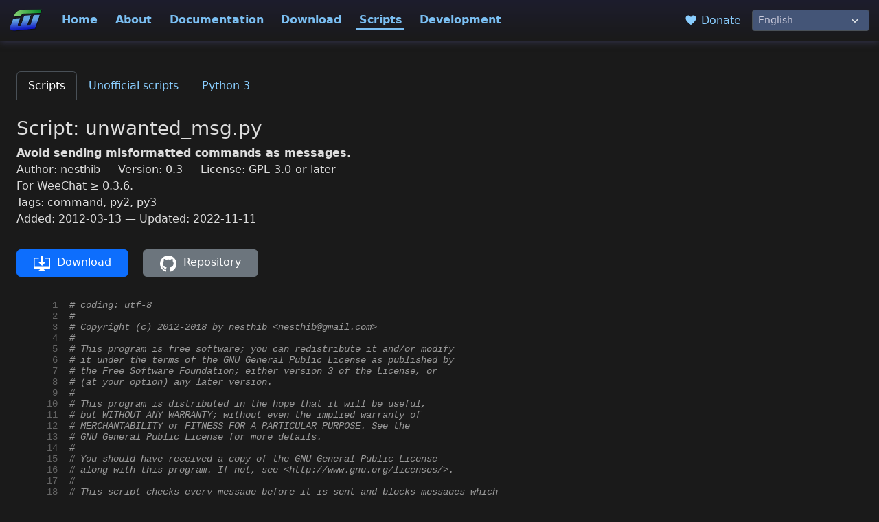

--- FILE ---
content_type: text/html; charset=utf-8
request_url: https://weechat.org/scripts/source/unwanted_msg.py.html/
body_size: 6795
content:
<!doctype html>

<!-- WeeChat.org - Copyright (C) 2003-2025 by Sébastien Helleu (FlashCode) -->

<html lang="en" data-bs-theme="dark">

<head>
  <meta charset="utf-8">
  <meta name="viewport" content="width=device-width, initial-scale=1, shrink-to-fit=no">
  <meta name="author" content="Sébastien HELLEU FlashCode">
  <meta name="description" content="WeeChat, the extensible chat client">
  <meta name="keywords" content="weechat, free, fast, light, extensible, chat, client, irc, jabber, linux, bsd, gpl, console, terminal, curses">
  <meta name="robots" content="all">
  <link rel="shortcut icon" type="image/png" href="/media/images/favicon.png">
  <link rel="me" href="https://hostux.social/@flashcode">
  <link rel="stylesheet" type="text/css" href="/media/css/bootstrap.min.css" media="screen">
  <link rel="stylesheet" type="text/css" href="/media/css/style_dark.css" media="screen">
  <link rel="stylesheet" type="text/css" href="/media/css/style.css" media="screen">
  

  
  <link rel="stylesheet" type="text/css" href="/media/css/pygments_dark.css" media="screen">
  

  <link rel="alternate" type="application/rss+xml" href="/feeds/news/" title="WeeChat RSS feed">
  <title>WeeChat :: scripts</title>
  
</head>

<body id="nav1-scripts">

  <nav class="navbar navbar-expand-lg navbar-weechat fixed-top">
    <div class="container-fluid">
      <a class="navbar-brand" href="/">
        <img src="/media/images/weechat_logo_small.png" width="48" height="33" alt="WeeChat">
      </a>
      <button class="navbar-toggler" type="button" data-bs-toggle="collapse" data-bs-target="#navbarToggler" aria-controls="navbarToggler" aria-expanded="false" aria-label="Toggle navigation">
        <span class="navbar-toggler-icon"></span>
      </button>
      <div class="collapse navbar-collapse" id="navbarToggler">
        <div class="navbar-nav me-auto mt-2 mt-lg-0">
          <a class="nav-item nav-link nav-home" href="/">Home</a>
          <a class="nav-item nav-link nav-about" href="/about/">About</a>
          <a class="nav-item nav-link nav-doc" href="/doc/">Documentation</a>
          <a class="nav-item nav-link nav-download" href="/download/">Download</a>
          <a class="nav-item nav-link nav-scripts" href="/scripts/">Scripts</a>
          <a class="nav-item nav-link nav-dev" href="/dev/">Development</a>
        </div>

        <div class="nav-other-links text-nowrap py-3 py-lg-0 px-3">
          <a href="/donate/" title="Donate">
            <svg width="24px" height="24px" viewBox="0 0 12 16">
  <path d="M11.2,3 C10.68,2.37 9.95,2.05 9,2 C8.03,2 7.31,2.42 6.8,3 C6.29,3.58 6.02,3.92 6,4 C5.98,3.92 5.72,3.58 5.2,3 C4.68,2.42 4.03,2 3,2 C2.05,2.05 1.31,2.38 0.8,3 C0.28,3.61 0.02,4.28 0,5 C0,5.52 0.09,6.52 0.67,7.67 C1.25,8.82 3.01,10.61 6,13 C8.98,10.61 10.77,8.83 11.34,7.67 C11.91,6.51 12,5.5 12,5 C11.98,4.28 11.72,3.61 11.2,2.98 L11.2,3 Z"/>
</svg>
 Donate
          </a>
        </div>

        <form name="lang" action="/i18n/setlang/" method="post">
          <input type="hidden" name="csrfmiddlewaretoken" value="ACU7TS86ot7KF1pK3NLMIZNi2mo3JSWRx5IKB2zkNjsb4nlSU0aBWpI1pAN7mE99">
          <div class="form-group my-0">
            <input type="hidden" name="language" value="en">
            <select class="form-select form-select-sm" aria-label="Language" onchange="javascript:document.forms['lang'].elements['language'].value = this.value; document.forms['lang'].submit();">
              
              <option value="en" onclick="javascript:document.forms['lang'].elements['language'].value = 'en'; document.forms['lang'].submit();"  selected>English</option>
              
              <option value="fr" onclick="javascript:document.forms['lang'].elements['language'].value = 'fr'; document.forms['lang'].submit();" >Français</option>
              
              <option value="de" onclick="javascript:document.forms['lang'].elements['language'].value = 'de'; document.forms['lang'].submit();" >Deutsch</option>
              
              <option value="it" onclick="javascript:document.forms['lang'].elements['language'].value = 'it'; document.forms['lang'].submit();" >Italiano</option>
              
              <option value="pl" onclick="javascript:document.forms['lang'].elements['language'].value = 'pl'; document.forms['lang'].submit();" >Polski</option>
              
              <option value="pt-br" onclick="javascript:document.forms['lang'].elements['language'].value = 'pt-br'; document.forms['lang'].submit();" >Portugues (Brasil)</option>
              
              <option value="ja" onclick="javascript:document.forms['lang'].elements['language'].value = 'ja'; document.forms['lang'].submit();" >日本語</option>
              
            </select>
          </div>
        </form>

      </div>
    </div>
  </nav>

  <div class="container-fluid content" style="padding-top: 6.5rem;">




<ul class="nav nav-tabs">
  <li class="nav-item"><a class="nav-link active" href="/scripts/">Scripts</a></li>
  <li class="nav-item"><a class="nav-link " href="/files/scripts/unofficial/">Unofficial scripts</a></li>
  <li class="nav-item"><a class="nav-link " href="/scripts/python3/">Python 3</a></li>
</ul>



<h3>Script: unwanted_msg.py</h3>



<p>
  <strong>Avoid sending misformatted commands as messages.</strong>
  <br>
  Author: nesthib
  — Version: 0.3
  — License: GPL-3.0-or-later
  <br>
  For WeeChat ≥ 0.3.6.
  <br>
  Tags: command, py2, py3
  <br>
  Added: 2012-03-13
  — Updated: 2022-11-11
  <br>
  <div class="source">
    <a href="/files/scripts/unwanted_msg.py" class="btn btn-primary my-3 me-3 px-2 px-lg-4" download>
      <svg width="24px" height="24px" viewBox="0 0 16 16">
  <path fill-rule="evenodd" d="M4 6h3V0h2v6h3l-4 4-4-4zm11-4h-4v1h4v8H1V3h4V2H1c-.55 0-1 .45-1 1v9c0 .55.45 1 1 1h5.34c-.25.61-.86 1.39-2.34 2h8c-1.48-.61-2.09-1.39-2.34-2H15c.55 0 1-.45 1-1V3c0-.55-.45-1-1-1z"/>
</svg>
 Download
    </a>
    <a href="https://github.com/weechat/scripts/blob/main/python/unwanted_msg.py" class="btn btn-secondary my-3 me-3 px-2 px-lg-4">
      <svg width="24px" height="24px" viewBox="0 0 16 16">
  <desc>GitHub</desc>
  <path d="M8,0 C3.58,0 0,3.58 0,8 C0,11.54 2.29,14.53 5.47,15.59 C5.87,15.66 6.02,15.42 6.02,15.21 C6.02,15.02 6.01,14.39 6.01,13.72 C4,14.09 3.48,13.23 3.32,12.78 C3.23,12.55 2.84,11.84 2.5,11.65 C2.22,11.5 1.82,11.13 2.49,11.12 C3.12,11.11 3.57,11.7 3.72,11.94 C4.44,13.15 5.59,12.81 6.05,12.6 C6.12,12.08 6.33,11.73 6.56,11.53 C4.78,11.33 2.92,10.64 2.92,7.58 C2.92,6.71 3.23,5.99 3.74,5.43 C3.66,5.23 3.38,4.41 3.82,3.31 C3.82,3.31 4.49,3.1 6.02,4.13 C6.66,3.95 7.34,3.86 8.02,3.86 C8.7,3.86 9.38,3.95 10.02,4.13 C11.55,3.09 12.22,3.31 12.22,3.31 C12.66,4.41 12.38,5.23 12.3,5.43 C12.81,5.99 13.12,6.7 13.12,7.58 C13.12,10.65 11.25,11.33 9.47,11.53 C9.76,11.78 10.01,12.26 10.01,13.01 C10.01,14.08 10,14.94 10,15.21 C10,15.42 10.15,15.67 10.55,15.59 C13.71,14.53 16,11.53 16,8 C16,3.58 12.42,0 8,0 L8,0 Z"/>
</svg>
 Repository
    </a>
  </div>
</p>

<p>
  <div class="pygments"><table class="pygmentstable"><tr><td class="linenos"><div class="linenodiv"><pre><span class="normal">  1</span>
<span class="normal">  2</span>
<span class="normal">  3</span>
<span class="normal">  4</span>
<span class="normal">  5</span>
<span class="normal">  6</span>
<span class="normal">  7</span>
<span class="normal">  8</span>
<span class="normal">  9</span>
<span class="normal"> 10</span>
<span class="normal"> 11</span>
<span class="normal"> 12</span>
<span class="normal"> 13</span>
<span class="normal"> 14</span>
<span class="normal"> 15</span>
<span class="normal"> 16</span>
<span class="normal"> 17</span>
<span class="normal"> 18</span>
<span class="normal"> 19</span>
<span class="normal"> 20</span>
<span class="normal"> 21</span>
<span class="normal"> 22</span>
<span class="normal"> 23</span>
<span class="normal"> 24</span>
<span class="normal"> 25</span>
<span class="normal"> 26</span>
<span class="normal"> 27</span>
<span class="normal"> 28</span>
<span class="normal"> 29</span>
<span class="normal"> 30</span>
<span class="normal"> 31</span>
<span class="normal"> 32</span>
<span class="normal"> 33</span>
<span class="normal"> 34</span>
<span class="normal"> 35</span>
<span class="normal"> 36</span>
<span class="normal"> 37</span>
<span class="normal"> 38</span>
<span class="normal"> 39</span>
<span class="normal"> 40</span>
<span class="normal"> 41</span>
<span class="normal"> 42</span>
<span class="normal"> 43</span>
<span class="normal"> 44</span>
<span class="normal"> 45</span>
<span class="normal"> 46</span>
<span class="normal"> 47</span>
<span class="normal"> 48</span>
<span class="normal"> 49</span>
<span class="normal"> 50</span>
<span class="normal"> 51</span>
<span class="normal"> 52</span>
<span class="normal"> 53</span>
<span class="normal"> 54</span>
<span class="normal"> 55</span>
<span class="normal"> 56</span>
<span class="normal"> 57</span>
<span class="normal"> 58</span>
<span class="normal"> 59</span>
<span class="normal"> 60</span>
<span class="normal"> 61</span>
<span class="normal"> 62</span>
<span class="normal"> 63</span>
<span class="normal"> 64</span>
<span class="normal"> 65</span>
<span class="normal"> 66</span>
<span class="normal"> 67</span>
<span class="normal"> 68</span>
<span class="normal"> 69</span>
<span class="normal"> 70</span>
<span class="normal"> 71</span>
<span class="normal"> 72</span>
<span class="normal"> 73</span>
<span class="normal"> 74</span>
<span class="normal"> 75</span>
<span class="normal"> 76</span>
<span class="normal"> 77</span>
<span class="normal"> 78</span>
<span class="normal"> 79</span>
<span class="normal"> 80</span>
<span class="normal"> 81</span>
<span class="normal"> 82</span>
<span class="normal"> 83</span>
<span class="normal"> 84</span>
<span class="normal"> 85</span>
<span class="normal"> 86</span>
<span class="normal"> 87</span>
<span class="normal"> 88</span>
<span class="normal"> 89</span>
<span class="normal"> 90</span>
<span class="normal"> 91</span>
<span class="normal"> 92</span>
<span class="normal"> 93</span>
<span class="normal"> 94</span>
<span class="normal"> 95</span>
<span class="normal"> 96</span>
<span class="normal"> 97</span>
<span class="normal"> 98</span>
<span class="normal"> 99</span>
<span class="normal">100</span>
<span class="normal">101</span>
<span class="normal">102</span>
<span class="normal">103</span>
<span class="normal">104</span>
<span class="normal">105</span>
<span class="normal">106</span>
<span class="normal">107</span>
<span class="normal">108</span>
<span class="normal">109</span>
<span class="normal">110</span>
<span class="normal">111</span>
<span class="normal">112</span>
<span class="normal">113</span>
<span class="normal">114</span>
<span class="normal">115</span>
<span class="normal">116</span>
<span class="normal">117</span>
<span class="normal">118</span>
<span class="normal">119</span>
<span class="normal">120</span>
<span class="normal">121</span>
<span class="normal">122</span>
<span class="normal">123</span>
<span class="normal">124</span>
<span class="normal">125</span>
<span class="normal">126</span>
<span class="normal">127</span></pre></div></td><td class="code"><div><pre><span></span><span class="c1"># coding: utf-8</span>
<span class="c1">#</span>
<span class="c1"># Copyright (c) 2012-2018 by nesthib &lt;nesthib@gmail.com&gt;</span>
<span class="c1">#</span>
<span class="c1"># This program is free software; you can redistribute it and/or modify</span>
<span class="c1"># it under the terms of the GNU General Public License as published by</span>
<span class="c1"># the Free Software Foundation; either version 3 of the License, or</span>
<span class="c1"># (at your option) any later version.</span>
<span class="c1">#</span>
<span class="c1"># This program is distributed in the hope that it will be useful,</span>
<span class="c1"># but WITHOUT ANY WARRANTY; without even the implied warranty of</span>
<span class="c1"># MERCHANTABILITY or FITNESS FOR A PARTICULAR PURPOSE. See the</span>
<span class="c1"># GNU General Public License for more details.</span>
<span class="c1">#</span>
<span class="c1"># You should have received a copy of the GNU General Public License</span>
<span class="c1"># along with this program. If not, see &lt;http://www.gnu.org/licenses/&gt;.</span>
<span class="c1">#</span>
<span class="c1"># This script checks every message before it is sent and blocks messages which</span>
<span class="c1"># correspond to misformatted commands (e.g. &quot; /msg NickServ…&quot;) to avoid the</span>
<span class="c1"># unfortunate discosure of personnal informations.</span>
<span class="c1">#</span>
<span class="c1"># 2022-11-11: Kevin Morris &lt;kevr@cost.org&gt;</span>
<span class="c1">#        0.3: remove leading whitespaces in all situations</span>
<span class="c1"># 2018-06-07: nils_2@freenode.#weechat</span>
<span class="c1">#        0.2: make script compatible with Python 3.x</span>
<span class="c1"># 2012-03-07: nesthib &lt;nesthib@gmail.com&gt;</span>
<span class="c1">#        0.1: initial release</span>

<span class="k">try</span><span class="p">:</span>
    <span class="kn">import</span> <span class="nn">weechat</span>
<span class="k">except</span> <span class="ne">Exception</span><span class="p">:</span>
    <span class="nb">print</span><span class="p">(</span><span class="s2">&quot;This script must be run under WeeChat.&quot;</span><span class="p">)</span>
    <span class="nb">print</span><span class="p">(</span><span class="s2">&quot;Get WeeChat now at: https://weechat.org&quot;</span><span class="p">)</span>
    <span class="n">quit</span><span class="p">()</span>

<span class="kn">import</span> <span class="nn">re</span>

<span class="n">name</span> <span class="o">=</span> <span class="s2">&quot;unwanted_msg&quot;</span>
<span class="n">author</span> <span class="o">=</span> <span class="s2">&quot;nesthib &lt;nesthib@gmail.com&gt;&quot;</span>
<span class="n">version</span> <span class="o">=</span> <span class="s2">&quot;0.3&quot;</span>
<span class="n">license</span> <span class="o">=</span> <span class="s2">&quot;GPL&quot;</span>
<span class="n">description</span> <span class="o">=</span> <span class="s2">&quot;Avoid sending misformatted messages&quot;</span>
<span class="n">shutdown_function</span> <span class="o">=</span> <span class="s2">&quot;&quot;</span>
<span class="n">charset</span> <span class="o">=</span> <span class="s2">&quot;&quot;</span>

<span class="n">config</span> <span class="o">=</span> <span class="p">{</span>
    <span class="s2">&quot;left_delimiter&quot;</span><span class="p">:</span> <span class="s2">&quot;[&quot;</span><span class="p">,</span>
    <span class="s2">&quot;right_delimiter&quot;</span><span class="p">:</span> <span class="s2">&quot;]&quot;</span>
<span class="p">}</span>

<span class="n">weechat</span><span class="o">.</span><span class="n">register</span><span class="p">(</span><span class="n">name</span><span class="p">,</span> <span class="n">author</span><span class="p">,</span> <span class="n">version</span><span class="p">,</span> <span class="n">license</span><span class="p">,</span>
                 <span class="n">description</span><span class="p">,</span> <span class="n">shutdown_function</span><span class="p">,</span> <span class="n">charset</span><span class="p">)</span>


<span class="k">def</span> <span class="nf">raw_command_cb</span><span class="p">(</span><span class="n">data</span><span class="p">,</span> <span class="n">buffer</span><span class="p">,</span> <span class="n">args</span><span class="p">):</span>
<span class="w">    </span><span class="sd">&quot;&quot;&quot; Implementation of the /raw command.</span>

<span class="sd">    /raw sends arguments given as verbatim as possible to the buffer.</span>
<span class="sd">    Commands themselves remove whitespace found between the command and</span>
<span class="sd">    any arguments, and so, a special delimiter is required to decipher</span>
<span class="sd">    what the user intends when formatting inputs with included</span>
<span class="sd">    whitespace: [ some message].</span>


<span class="sd">    Example output:</span>
<span class="sd">        /raw  hello</span>
<span class="sd">            &quot;hello&quot;</span>
<span class="sd">        /raw [ hello]</span>
<span class="sd">            &quot; hello&quot;</span>
<span class="sd">    &quot;&quot;&quot;</span>
    <span class="n">left</span> <span class="o">=</span> <span class="n">weechat</span><span class="o">.</span><span class="n">config_get_plugin</span><span class="p">(</span><span class="s2">&quot;left_delimiter&quot;</span><span class="p">)</span>
    <span class="n">right</span> <span class="o">=</span> <span class="n">weechat</span><span class="o">.</span><span class="n">config_get_plugin</span><span class="p">(</span><span class="s2">&quot;right_delimiter&quot;</span><span class="p">)</span>
    <span class="n">weechat</span><span class="o">.</span><span class="n">command</span><span class="p">(</span><span class="n">buffer</span><span class="p">,</span> <span class="n">args</span><span class="o">.</span><span class="n">lstrip</span><span class="p">(</span><span class="n">left</span><span class="p">)</span><span class="o">.</span><span class="n">rstrip</span><span class="p">(</span><span class="n">right</span><span class="p">))</span>
    <span class="k">return</span> <span class="n">weechat</span><span class="o">.</span><span class="n">WEECHAT_RC_OK</span>


<span class="k">def</span> <span class="nf">my_modifier_cb</span><span class="p">(</span><span class="n">buf</span><span class="p">,</span> <span class="n">modifier</span><span class="p">,</span> <span class="n">modifier_data</span><span class="p">,</span> <span class="n">string</span><span class="p">):</span>
    <span class="k">if</span> <span class="n">re</span><span class="o">.</span><span class="n">match</span><span class="p">(</span><span class="sa">r</span><span class="s1">&#39;^\s.+$&#39;</span><span class="p">,</span> <span class="n">string</span><span class="p">):</span>
        <span class="c1"># In the case where there actually is whitespace and we need to</span>
        <span class="c1"># deal with it, reset the input position to 0. We are only</span>
        <span class="c1"># dealing with the beginning of the string, so this has no</span>
        <span class="c1"># negative side affects. Without this, space causes the cursor</span>
        <span class="c1"># position to increment when attempting to type a whitespace</span>
        <span class="c1"># at the beginning of an otherwise-not-lead-with-whitespace string.</span>
        <span class="n">weechat</span><span class="o">.</span><span class="n">buffer_set</span><span class="p">(</span><span class="n">modifier_data</span><span class="p">,</span> <span class="s2">&quot;input_pos&quot;</span><span class="p">,</span> <span class="s2">&quot;0&quot;</span><span class="p">)</span>
    <span class="k">return</span> <span class="n">string</span><span class="o">.</span><span class="n">lstrip</span><span class="p">()</span>  <span class="c1"># Remove _any_ whitespace at the start.</span>


<span class="k">def</span> <span class="nf">get_left_delimiter</span><span class="p">():</span>
    <span class="k">return</span> <span class="n">weechat</span><span class="o">.</span><span class="n">config_get_plugin</span><span class="p">(</span><span class="s2">&quot;left_delimiter&quot;</span><span class="p">)</span>


<span class="k">def</span> <span class="nf">get_right_delimiter</span><span class="p">():</span>
    <span class="k">return</span> <span class="n">weechat</span><span class="o">.</span><span class="n">config_get_plugin</span><span class="p">(</span><span class="s2">&quot;right_delimiter&quot;</span><span class="p">)</span>


<span class="k">def</span> <span class="nf">get_usage</span><span class="p">():</span>
<span class="w">    </span><span class="sd">&quot;&quot;&quot; A dynamic function that produces usage based on the plugin&#39;s</span>
<span class="sd">    left_delimiter and right_delimiter options. &quot;&quot;&quot;</span>
    <span class="k">return</span> <span class="n">get_left_delimiter</span><span class="p">()</span> <span class="o">+</span> <span class="s2">&quot; raw-text&quot;</span> <span class="o">+</span> <span class="n">get_right_delimiter</span><span class="p">()</span>


<span class="k">if</span> <span class="vm">__name__</span> <span class="o">==</span> <span class="s2">&quot;__main__&quot;</span><span class="p">:</span>
    <span class="k">for</span> <span class="n">option</span><span class="p">,</span> <span class="n">default_value</span> <span class="ow">in</span> <span class="n">config</span><span class="o">.</span><span class="n">items</span><span class="p">():</span>
        <span class="n">is_set</span> <span class="o">=</span> <span class="n">weechat</span><span class="o">.</span><span class="n">config_is_set_plugin</span><span class="p">(</span><span class="n">option</span><span class="p">)</span>
        <span class="k">if</span> <span class="ow">not</span> <span class="n">is_set</span><span class="p">:</span>
            <span class="n">weechat</span><span class="o">.</span><span class="n">config_set_plugin</span><span class="p">(</span><span class="n">option</span><span class="p">,</span> <span class="n">default_value</span><span class="p">)</span>

    <span class="n">desc</span> <span class="o">=</span> <span class="sa">f</span><span class="s2">&quot;&quot;&quot;Send raw input (including whitespace in enclosed configured </span><span class="se">\</span>
<span class="s2">delimiters) to the current buffer.</span>

<span class="s2">Optional whitespace delimiters can be configured:</span>

<span class="s2">    plugins.var.python.</span><span class="si">{</span><span class="n">name</span><span class="si">}</span><span class="s2">.left_delimiter</span>
<span class="s2">        - default: [</span>
<span class="s2">        - configured: </span><span class="si">{</span><span class="n">get_left_delimiter</span><span class="p">()</span><span class="si">}</span>

<span class="s2">    plugins.var.python.</span><span class="si">{</span><span class="n">name</span><span class="si">}</span><span class="s2">.right_delimiter</span>
<span class="s2">        - default: ]</span>
<span class="s2">        - configured: </span><span class="si">{</span><span class="n">get_right_delimiter</span><span class="p">()</span><span class="si">}</span>

<span class="s2">Execute &#39;/python reload unwanted_msg&#39; to reflect configuration changes.</span>
<span class="s2">&quot;&quot;&quot;</span>

    <span class="n">weechat</span><span class="o">.</span><span class="n">hook_modifier</span><span class="p">(</span><span class="s2">&quot;input_text_content&quot;</span><span class="p">,</span> <span class="s2">&quot;my_modifier_cb&quot;</span><span class="p">,</span> <span class="nb">str</span><span class="p">())</span>
    <span class="n">weechat</span><span class="o">.</span><span class="n">hook_command</span><span class="p">(</span><span class="s2">&quot;raw&quot;</span><span class="p">,</span> <span class="n">desc</span><span class="p">,</span> <span class="n">get_usage</span><span class="p">(),</span> <span class="s2">&quot;&quot;</span><span class="p">,</span> <span class="nb">str</span><span class="p">(),</span>
                         <span class="s2">&quot;raw_command_cb&quot;</span><span class="p">,</span> <span class="nb">str</span><span class="p">())</span>
</pre></div></td></tr></table></div>

</p>


  </div>

  <div class="footer">

    <div class="wave">
      <svg viewBox="0 0 500 150" preserveAspectRatio="none"><path d="M0.00,49.98 C150.00,150.00 349.20,-50.00 500.00,49.98 L500.00,150.00 L0.00,150.00 Z"></path></svg>
    </div>

    <div class="row justify-content-start justify-content-lg-center mx-0 px-0">
      <div class="col-12 col-md-6 col-xl-auto">
        <ul>
          <li><a class="main" href="/">Home</a></li>
          <li><a href="/news/">Latest news</a></li>
          <li><a href="/events/">Upcoming events</a></li>
          <li><a href="/donate/">Make a donation</a></li>
        </ul>
      </div>
      <div class="col-12 col-md-6 col-xl-auto">
        <ul>
          <li><a class="main" href="/about/">About</a></li>
          <li><a href="/about/features/">Features</a></li>
          <li><a href="/about/interfaces/">Interfaces</a></li>
          <li><a href="/about/screenshots/">Screenshots</a></li>
          <li><a href="/about/history/">History</a></li>
          <li><a href="/about/support/">Support</a></li>
          <li><a href="/about/weechat.org/">WeeChat.org</a></li>
        </ul>
      </div>
      <div class="col-12 col-md-6 col-xl-auto">
        <ul>
          <li><a class="main" href="/doc/">Documentation</a></li>
          
          <li><a href="/doc/weechat/stable/">WeeChat</a></li>
          
          <li><a href="/doc/weechat-relay/stable/">WeeChat Relay</a></li>
          
          <li><a href="/doc/qweechat/stable/">QWeeChat</a></li>
          
        </ul>
      </div>
      <div class="col-12 col-md-6 col-xl-auto">
        <ul>
          <li><a class="main" href="/download/">Download</a></li>
          
          <li><a href="/download/weechat/stable/">WeeChat</a></li>
          
          <li><a href="/download/weechat-relay/stable/">WeeChat Relay</a></li>
          
          <li><a href="/download/qweechat/stable/">QWeeChat</a></li>
          
          <li><a href="/download/debian/">Debian/Ubuntu repositories</a></li>
        </ul>
      </div>
      <div class="col-12 col-md-6 col-xl-auto">
        <ul>
          <li><a class="main" href="/scripts/">Scripts</a></li>
          <li><a href="/scripts/">Browse scripts</a></li>
          <li><a href="/files/scripts/unofficial/">Unofficial scripts</a></li>
          <li><a href="/scripts/python3/">Python 3</a></li>
        </ul>
      </div>

      <div class="col-12 col-md-6 col-xl-auto">
        <ul>
          <li><a class="main" href="/dev/">Development</a></li>
          <li><a href="/dev/roadmap/">Roadmap</a></li>
          <li><a href="/dev/stats/">Statistics</a></li>
          <li><a href="/dev/info/">Info</a></li>
          <li><a href="https://blog.weechat.org/">Development blog</a></li>
        </ul>
      </div>
    </div>

    <div class="text-center pt-4 pb-2">
      <p class="icons">
        <a href="https://github.com/weechat" rel="me" title="GitHub">
          <svg width="24px" height="24px" viewBox="0 0 16 16">
  <desc>GitHub</desc>
  <path d="M8,0 C3.58,0 0,3.58 0,8 C0,11.54 2.29,14.53 5.47,15.59 C5.87,15.66 6.02,15.42 6.02,15.21 C6.02,15.02 6.01,14.39 6.01,13.72 C4,14.09 3.48,13.23 3.32,12.78 C3.23,12.55 2.84,11.84 2.5,11.65 C2.22,11.5 1.82,11.13 2.49,11.12 C3.12,11.11 3.57,11.7 3.72,11.94 C4.44,13.15 5.59,12.81 6.05,12.6 C6.12,12.08 6.33,11.73 6.56,11.53 C4.78,11.33 2.92,10.64 2.92,7.58 C2.92,6.71 3.23,5.99 3.74,5.43 C3.66,5.23 3.38,4.41 3.82,3.31 C3.82,3.31 4.49,3.1 6.02,4.13 C6.66,3.95 7.34,3.86 8.02,3.86 C8.7,3.86 9.38,3.95 10.02,4.13 C11.55,3.09 12.22,3.31 12.22,3.31 C12.66,4.41 12.38,5.23 12.3,5.43 C12.81,5.99 13.12,6.7 13.12,7.58 C13.12,10.65 11.25,11.33 9.47,11.53 C9.76,11.78 10.01,12.26 10.01,13.01 C10.01,14.08 10,14.94 10,15.21 C10,15.42 10.15,15.67 10.55,15.59 C13.71,14.53 16,11.53 16,8 C16,3.58 12.42,0 8,0 L8,0 Z"/>
</svg>

        </a>
        <a href="https://hostux.social/@weechat" rel="me" title="Mastodon">
          <svg width="24px" height="24px" viewBox="0 0 94.023018 100.80365">
  <desc>Mastodon</desc>
  <path d="M72.57077 49.00625c-3.9125 0-7.085-3.1825-7.085-7.095 0-3.91125 3.1725-7.09375 7.085-7.09375 3.92125 0 7.09375 3.1825 7.09375 7.09375 0 3.9125-3.1725 7.095-7.09375 7.095m-25.55875 0c-3.9225 0-7.095-3.1825-7.095-7.095 0-3.91125 3.1725-7.09375 7.095-7.09375 3.91125 0 7.09375 3.1825 7.09375 7.09375 0 3.9125-3.1825 7.095-7.09375 7.095m-25.57 0c-3.91125 0-7.08375-3.1825-7.08375-7.095 0-3.91125 3.1725-7.09375 7.08375-7.09375 3.92125 0 7.09375 3.1825 7.09375 7.09375 0 3.9125-3.1725 7.095-7.09375 7.095m72.5775-15.905c0-21.86625-14.32375-28.27375-14.32375-28.27375-7.23-3.31875-19.63-4.7125-32.5175-4.8275h-.3125c-12.88875.115-25.28875 1.50875-32.5075 4.8275 0 0-14.32375 6.4075-14.32375 28.27375 0 5.00375-.105 10.995.05125 17.34C.60577 71.83 4.00702 92.905 23.78327 98.1375c9.1125 2.4125 16.945 2.9125 23.24875 2.56875 11.4225-.63375 17.84-4.07625 17.84-4.07625l-.37375-8.3025s-8.16625 2.58-17.34125 2.2675c-9.09125-.3125-18.6825-.9775-20.16-12.13875-.135-.97875-.1975-2.02875-.1975-3.13125 0 0 8.915 2.185 20.2325 2.69375 6.9075.3225 13.39875-.39375 19.98375-1.185 12.6275-1.50875 23.62375-9.29 25.0075-16.405 2.17375-11.1925 1.99625-27.3275 1.99625-27.3275" fill="#000"/>
</svg>

        </a>
        <a href="https://x.com/WeeChatClient" rel="me" title="X">
          <svg width="24px" height="24px" viewBox="0 0 1200 1227" fill="none">
  <desc>X</desc>
  <path d="M714.163 519.284L1160.89 0H1055.03L667.137 450.887L357.328 0H0L468.492 681.821L0 1226.37H105.866L515.491 750.218L842.672 1226.37H1200L714.137 519.284H\
714.163ZM569.165 687.828L521.697 619.934L144.011 79.6944H306.615L611.412 515.685L658.88 583.579L1055.08 1150.3H892.476L569.165 687.854V687.828Z" fill="white"/>
</svg>

        </a>
      </p>
      <p>
        Copyright &#169; 2003-2025 <a href="mailto:&#102;&#108;&#97;&#115;&#104;&#99;&#111;&#100;&#101;&#64;&#102;&#108;&#97;&#115;&#104;&#116;&#117;&#120;&#46;&#111;&#114;&#103;" title="email webmaster">Sébastien Helleu</a>
        —
        <a href="/about/weechat.org/">About WeeChat.org</a>
        — Theme: <strong>dark</strong>
        (<a href="?theme=light">light</a>)
      </p>
    </div>

  </div> <!-- footer -->

  <script src="/media/js/jquery-3.7.1.min.js"></script>
  <script src="/media/js/bootstrap.min.js"></script>

  <script>
    $(document).ready(function() {
        $('.js-scroll').click(function() {
            $('html, body').animate({
                scrollTop: Math.max(0, $($(this).attr('href')).offset().top - 70)
            }, 400);
            return false;
        });
    });
  </script>

</body>

</html>


--- FILE ---
content_type: text/css
request_url: https://weechat.org/media/css/style_dark.css
body_size: 478
content:
/*
 * WeeChat.org CSS Style - Dark style
 *
 * SPDX-FileCopyrightText: 2003-2025 Sébastien Helleu <flashcode@flashtux.org>
 *
 * SPDX-License-Identifier: GPL-3.0-or-later
 */

:root {
  color-scheme: dark;
  --body-bg-color: #1a1a1a;
  --body-color: #ddd;
  --link-color: #8aceff;
  --tbody-border-top: none !important;
  --td-color: #ddd;
  --table-striped-tr-color: #ddd;
  --table-striped-tr-bg-color: #141414;
  --alert-success-bg-color: #008c5c;
  --alert-warning-bg-color: #b35c00;
  --alert-danger-bg-color: #722;
  --border: 1px solid #555;
  --code-color: #f8befc;
  --img-thumbnail-border-color: #555;
  --navbar-bg-color: #1d1d2d;
  --navbar-bg: linear-gradient(#1d1d2d, #1a1a1a);
  --navbar-box-shadow: 0px 2px 10px rgba(80, 80, 130, 0.5);
  --navbar-color: #7abef1;
  --navbar-toggler-border: 1px solid #444;
  --navbar-toggler-icon-bg-image: url("data:image/svg+xml,%3csvg xmlns='http://www.w3.org/2000/svg' viewBox='0 0 30 30'%3e%3cpath stroke='rgba%28255, 255, 255, 0.6%29' stroke-linecap='round' stroke-miterlimit='10' stroke-width='2' d='M4 7h22M4 15h22M4 23h22'/%3e%3c/svg%3e");
  --form-select-bg-color: #457;
  --form-select-color: #ccd;
  --form-required-color: #f00;
  --home-container-svg-fill: #fff;
  --container-bg-color: #282828;
  --page-link-border: 1px solid #555;
  --page-link-active-bg-color: #444;
  --page-link-disabled-color: #888;
  --page-link-hover-bg-color: #777;
  --img-shadow: -6px 16px 32px #333, 6px 16px 32px #333;
  --img-shadow2: -6px 16px 32px #333, 6px 16px 32px #333;
  --container-bg-img-shadow: -6px 16px 32px #444, 6px 16px 32px #444;
  --donate-check: #0b0;
  --donate-cross: #f00;
  --donate-person-fill: #ccc;
  --donate-persons-fill: #aae;
  --donate-briefcase-fill: #bc9574;
  --doc-bestlang-bg-color: #252525;
  --doc-audience-bg-color: #202020;
  --doc-audience-user-svg-fill: #090;
  --doc-audience-developer-svg-fill: #870;
  --doc-i18n-translated: #00bc8c;
  --doc-i18n-fuzzy: #c96;
  --doc-i18n-untranslated: #f44;
  --severity-border: 1px solid #555;
  --severity1-bg-color: #373;
  --severity2-bg-color: #c6cf2f;
  --severity3-bg-color: #ad6500;
  --severity4-bg-color: #c00;
  --text-severity0-color: #ddd;
  --text-severity1-color: #4b4;
  --text-severity2-color: #b6bf00;
  --text-severity3-color: #dd9500;
  --text-severity4-color: #f00;
  --stable-version-color: #0a0;
  --devel-version-color: #c74;
  --discontinued-bg: repeating-linear-gradient(135deg, #3a3a3a 0, #333333 3%);
  --script-filters-bg-color: #2b2b2b;
  --script-source-svg-fill: #fff;
  --dev-stats-dark-display: block;
  --dev-stats-light-display: none;
  --footer-bg-color: #303030;
  --footer-wave-bg-color: #1a1a1a;
  --footer-wave-svg-fill: #303030;
}


--- FILE ---
content_type: text/css
request_url: https://weechat.org/media/css/style.css
body_size: 1504
content:
/*
 * WeeChat.org CSS Style
 *
 * SPDX-FileCopyrightText: 2003-2025 Sébastien Helleu <flashcode@flashtux.org>
 *
 * SPDX-License-Identifier: GPL-3.0-or-later
 */

body {
  background-color: var(--body-bg-color);
  color: var(--body-color);
}

a:not(.btn), a:not(.btn):visited, a:not(.btn):hover, a:not(.btn):active, .link {
  color: var(--link-color);
  text-decoration: none;
}

a.svg-link svg g .svg-link, a.svg-link svg path {
  fill: var(--link-color);
}

h1, h2, h3, h4, h5, h6 {
  margin-top: 1.5rem;
}

.h2, h2 {
  font-size: 2rem;
}

.h3, h3 {
  font-size: 1.75rem;
}

pre {
  margin-bottom: 0;
}

tbody {
  border-top: none !important;
}

td {
  color: var(--td-color);
  background-color: inherit !important;
}

.table-striped > tbody > tr:nth-of-type(2n+1) > * {
  color: var(--table-striped-tr-color);
  background-color: var(--table-striped-tr-bg-color) !important;
}

.alert-success {
  background-color: var(--alert-success-bg-color);
}

.alert-warning {
  background-color: var(--alert-warning-bg-color);
}

.alert-danger {
  background-color: var(--alert-danger-bg-color);
}

.border {
  border: var(--border) !important;
}

.border-top {
  border-top: var(--border) !important;
}

.border-bottom {
  border-bottom: var(--border) !important;
}

.border-left {
  border-left: var(--border) !important;
}

.border-right {
  border-right: var(--border) !important;
}

code {
  color: var(--code-color);
}

.list-group-item {
  background: var(--body-bg-color);
}

.img-thumbnail {
  border-color: var(--img-thumbnail-border-color);
}

/* ===== nav bar ===== */

.navbar {
  background-color: var(--navbar-bg-color);
  background: var(--navbar-bg);
  box-shadow: var(--navbar-box-shadow);
  padding: .5rem .1rem;
}

.navbar-weechat .navbar-nav .nav-link {
  font-weight: bold;
  color: var(--navbar-color);
  padding: .06rem .2rem;
  margin: 0 .6rem;
}

.nav-link {
  padding: .5rem 1rem;
}

.navbar-weechat .navbar-nav .nav-link:hover {
  color: var(--navbar-color);
}

.navbar-weechat .navbar-toggler {
  border: var(--navbar-toggler-border);
}

.navbar-weechat .navbar-toggler-icon {
  background-image: var(--navbar-toggler-icon-bg-image);
}

.nav-item {
  white-space: nowrap;
}

#nav1-home .nav-home, #nav1-about .nav-about, #nav1-doc .nav-doc,
#nav1-download .nav-download, #nav1-scripts .nav-scripts, #nav1-themes .nav-themes,
#nav1-dev .nav-dev {
  border-bottom: 2px solid;
}

.nav-tabs {
  margin-bottom: 1rem;
}

.nav-tabs .nav-item.show .nav-link, .nav-tabs .nav-link.active {
  background-color: var(--body-bg-color);
}

.nav-other-links a {
  text-decoration: none;
}

.nav-other-links svg {
  width: 20px;
  height: 20px;
  vertical-align: middle;
}

.nav-other-links svg g, .nav-other-links svg path {
  fill: var(--link-color);
}

/* ===== page content ===== */

.content {
  padding: 2.5rem 1.5rem;
}

#nav1-home .content {
  padding-left: 0;
  padding-right: 0;
  margin: 0;
}

/* ===== forms ===== */

.form-select {
  background-color: var(--form-select-bg-color);
  color: var(--form-select-color);
}

.required label:after {
  content: " *";
  color: var(--form-required-color);
}

.helptext {
  font-size: 80%;
}

/* ===== home ===== */

.home-container {
  margin: 0;
}

.home-container svg {
  width: 24px;
  height: 24px;
  margin-right: .3rem;
}

.home-container svg g, .home-container svg path {
  fill: var(--home-container-svg-fill);
}

.container-bg {
  background-color: var(--container-bg-color);
}

/* ===== pagination ===== */

.page-link, .page-item.active .page-link, .page-item.disabled .page-link {
  background: none;
  border: var(--page-link-border);
}

.page-item.active .page-link {
  background-color: var(--page-link-active-bg-color);
}

.page-item.disabled .page-link {
  color: var(--page-link-disabled-color);
}

.page-link:hover {
  background-color: var(--page-link-hover-bg-color);
}

/* ===== pages ===== */

/* common */

.btn svg {
  vertical-align: text-top;
}

img.img-shadow {
  box-shadow: var(--img-shadow);
}

img.img-shadow2 {
  box-shadow: var(--img-shadow2);
}

.container-bg img.img-shadow {
  box-shadow: var(--container-bg-img-shadow);
}

.table-borderless th, .table-borderless td {
  border: none;
}

.quote {
  font-family: georgia, serif, verdana, arial, helvetica, sans-serif;
  font-style: italic;
}

.commits svg g, .commits svg path {
  fill: var(--link-color);
}

/* donate */

.sponsor-icon svg {
  width: 60px;
  height: 60px;
  margin-right: 1.5rem;
}

.sponsor-check svg g, .sponsor-check svg path {
  fill: var(--donate-check);
}

.sponsor-cross svg g, .sponsor-cross svg path {
  fill: var(--donate-cross);
}

.sponsortype .person g, .sponsortype .person path {
  fill: var(--donate-person-fill);
}

.sponsortype .persons g, .sponsortype .persons path {
  fill: var(--donate-persons-fill);
}

.sponsortype .briefcase g, .sponsortype .briefcase path {
  fill: var(--donate-briefcase-fill);
}

/* about/screenshots */

.screenshot img {
  margin: .8em 0;
}

/* about/support */

ul.social {
  list-style-type: none;
}

.social svg {
  width: 20px;
  height: 20px;
  margin-right: .25rem;
}

.social li svg g, .social li svg path {
  fill: var(--link-color);
}

/* doc */

.doc-bestlang {
  background-color: var(--doc-bestlang-bg-color) !important;
}

.doc-audience {
  background-color: var(--doc-audience-bg-color) !important;
}

.doc-audience svg {
  margin-right: .5rem;
}

.doc-audience-user svg g, .doc-audience-user svg path {
  fill: var(--doc-audience-user-svg-fill);
}

.doc-audience-developer svg g, .doc-audience-developer svg path {
  fill: var(--doc-audience-developer-svg-fill);
}

.i18n-translated {
  color: var(--doc-i18n-translated) !important;
}

.i18n-fuzzy {
  color: var(--doc-i18n-fuzzy) !important;
}

.i18n-untranslated {
  color: var(--doc-i18n-untranslated) !important;
}

/* doc/security */

.severity-flex {
  width: 120px;
  height: 12px;
  border: var(--severity-border);
  border-radius: 4px;
}

.severity {
  border-right: var(--severity-border);
}

.severity:last-child {
  border-right: none;
}

.severity1 {
  background-color: var(--severity1-bg-color);
}

.severity2 {
  background-color: var(--severity2-bg-color);
}

.severity3 {
  background-color: var(--severity3-bg-color);
}

.severity4 {
  background-color: var(--severity4-bg-color);
}

.text-severity a {
  text-decoration: none;
}

.text-severity0 {
  color: var(--text-severity0-color) !important;
  font-weight: bold;
}

.text-severity1 {
  color: var(--text-severity1-color) !important;
  font-weight: bold;
}

.text-severity2 {
  color: var(--text-severity2-color) !important;
  font-weight: bold;
}

.text-severity3 {
  color: var(--text-severity3-color) !important;
  font-weight: bold;
}

.text-severity4 {
  color: var(--text-severity4-color) !important;
  font-weight: bold;
}

/* download/packages */

.signatures pre {
  margin: .5rem 0;
}

/* download/debian */

.stable-version {
  color: var(--stable-version-color);
}

.devel-version {
  color: var(--devel-version-color);
}

.discontinued {
  opacity: .45;
}

.discontinued h5, span.discontinued {
  text-decoration: line-through;
}

.discontinued .card-body {
  background: var(--discontinued-bg);
}

/* scripts */

.script-filters {
  background-color: var(--script-filters-bg-color);
}

.script-popular {
  width: 10px;
  min-width: 10px;
}

.script-disabled {
  opacity: .5;
}

.source svg {
  margin-right: .3rem;
}

.source svg g, .source svg path {
  fill: var(--script-source-svg-fill);
}

/* themes */

.theme-preview pre {
  font-family: monospace;
  font-size: 100%;
  line-height: 100%;
  margin: .7rem 0;
  padding: 0;
  overflow: hidden;
}

/* dev/stats */

.dev-stats-dark {
  display: var(--dev-stats-dark-display);
}

.dev-stats-light {
  display: var(--dev-stats-light-display);
}

.svg object {
  margin: 0 20%;
}

/* ===== footer ===== */

.footer {
  background-color: var(--footer-bg-color);
}

.footer .wave {
  height: 125px;
  background-color: var(--footer-wave-bg-color);
  overflow: hidden;
}

.footer .wave svg {
  width: 100%;
  height: 100%;
}

.footer .wave svg path {
  fill: var(--footer-wave-svg-fill);
  stroke: none;
}

.footer .main {
  font-size: 1.2rem;
  font-weight: bold;
}

.footer li {
  margin: .8rem 0;
  list-style-type: none;
  line-height: 30px;
}

.footer .icons a {
  text-decoration: none;
}

.footer .icons svg {
  width: 24px;
  height: 24px;
  margin: 0 .8rem;
}

.footer .icons svg g, .footer .icons svg path {
  fill: var(--link-color);
}


--- FILE ---
content_type: text/css
request_url: https://weechat.org/media/css/pygments_dark.css
body_size: 566
content:
/*
 * WeeChat.org CSS Style for Pygments - Dark style
 *
 * SPDX-FileCopyrightText: 2003-2025 Sébastien Helleu <flashcode@flashtux.org>
 *
 * SPDX-License-Identifier: GPL-3.0-or-later
 */

.pygmentstable { line-height: 100%; }
.linenodiv { color: #666666; margin-right: 4px; padding-right: 10px; border-right: solid 1px #333333; min-width: 4rem; text-align: right; }
.linenodiv pre { color: #666666; }
.pygments  { padding-left: 6px; }
.pygments .c { color: #999999; font-style: italic } /* Comment */
.pygments .err { color: #a61717; background-color: #e3d2d2 } /* Error */
.pygments .esc { color: #d0d0d0 } /* Escape */
.pygments .g { color: #d0d0d0 } /* Generic */
.pygments .k { color: #6ab825; font-weight: bold } /* Keyword */
.pygments .l { color: #d0d0d0 } /* Literal */
.pygments .n { color: #d0d0d0 } /* Name */
.pygments .o { color: #d0d0d0 } /* Operator */
.pygments .x { color: #d0d0d0 } /* Other */
.pygments .p { color: #d0d0d0 } /* Punctuation */
.pygments .ch { color: #999999; font-style: italic } /* Comment.Hashbang */
.pygments .cm { color: #999999; font-style: italic } /* Comment.Multiline */
.pygments .cp { color: #44cfaf; font-weight: bold } /* Comment.Preproc */
.pygments .cpf { color: #999999; font-style: italic } /* Comment.PreprocFile */
.pygments .c1 { color: #999999; font-style: italic } /* Comment.Single */
.pygments .cs { color: #e50808; font-weight: bold; background-color: #520000 } /* Comment.Special */
.pygments .gd { color: #d22323 } /* Generic.Deleted */
.pygments .ge { color: #d0d0d0; font-style: italic } /* Generic.Emph */
.pygments .gr { color: #d22323 } /* Generic.Error */
.pygments .gh { color: #ffffff; font-weight: bold } /* Generic.Heading */
.pygments .gi { color: #589819 } /* Generic.Inserted */
.pygments .go { color: #cccccc } /* Generic.Output */
.pygments .gp { color: #aaaaaa } /* Generic.Prompt */
.pygments .gs { color: #d0d0d0; font-weight: bold } /* Generic.Strong */
.pygments .gu { color: #ffffff; } /* Generic.Subheading */
.pygments .gt { color: #d22323 } /* Generic.Traceback */
.pygments .kc { color: #6ab825; font-weight: bold } /* Keyword.Constant */
.pygments .kd { color: #6ab825; font-weight: bold } /* Keyword.Declaration */
.pygments .kn { color: #6ab825; font-weight: bold } /* Keyword.Namespace */
.pygments .kp { color: #6ab825 } /* Keyword.Pseudo */
.pygments .kr { color: #6ab825; font-weight: bold } /* Keyword.Reserved */
.pygments .kt { color: #6ab825; font-weight: bold } /* Keyword.Type */
.pygments .ld { color: #d0d0d0 } /* Literal.Date */
.pygments .m { color: #3677a9 } /* Literal.Number */
.pygments .s { color: #ed9d13 } /* Literal.String */
.pygments .na { color: #bbbbbb } /* Name.Attribute */
.pygments .nb { color: #24909d } /* Name.Builtin */
.pygments .nc { color: #649fef; } /* Name.Class */
.pygments .no { color: #40ffff } /* Name.Constant */
.pygments .nd { color: #ffa500 } /* Name.Decorator */
.pygments .ni { color: #d0d0d0 } /* Name.Entity */
.pygments .ne { color: #bbbbbb } /* Name.Exception */
.pygments .nf { color: #649fef } /* Name.Function */
.pygments .nl { color: #d0d0d0 } /* Name.Label */
.pygments .nn { color: #649fef; } /* Name.Namespace */
.pygments .nx { color: #d0d0d0 } /* Name.Other */
.pygments .py { color: #d0d0d0 } /* Name.Property */
.pygments .nt { color: #6ab825; font-weight: bold } /* Name.Tag */
.pygments .nv { color: #40ffff } /* Name.Variable */
.pygments .ow { color: #6ab825; font-weight: bold } /* Operator.Word */
.pygments .w { color: #666666 } /* Text.Whitespace */
.pygments .mb { color: #3677a9 } /* Literal.Number.Bin */
.pygments .mf { color: #3677a9 } /* Literal.Number.Float */
.pygments .mh { color: #3677a9 } /* Literal.Number.Hex */
.pygments .mi { color: #3677a9 } /* Literal.Number.Integer */
.pygments .mo { color: #3677a9 } /* Literal.Number.Oct */
.pygments .sa { color: #ed9d13 } /* Literal.String.Affix */
.pygments .sb { color: #ed9d13 } /* Literal.String.Backtick */
.pygments .sc { color: #ed9d13 } /* Literal.String.Char */
.pygments .dl { color: #ed9d13 } /* Literal.String.Delimiter */
.pygments .sd { color: #ed9d13 } /* Literal.String.Doc */
.pygments .s2 { color: #ed9d13 } /* Literal.String.Double */
.pygments .se { color: #ed9d13 } /* Literal.String.Escape */
.pygments .sh { color: #ed9d13 } /* Literal.String.Heredoc */
.pygments .si { color: #ed9d13 } /* Literal.String.Interpol */
.pygments .sx { color: #ffa500 } /* Literal.String.Other */
.pygments .sr { color: #ed9d13 } /* Literal.String.Regex */
.pygments .s1 { color: #ed9d13 } /* Literal.String.Single */
.pygments .ss { color: #ed9d13 } /* Literal.String.Symbol */
.pygments .bp { color: #24909d } /* Name.Builtin.Pseudo */
.pygments .fm { color: #649fef } /* Name.Function.Magic */
.pygments .vc { color: #40ffff } /* Name.Variable.Class */
.pygments .vg { color: #40ffff } /* Name.Variable.Global */
.pygments .vi { color: #40ffff } /* Name.Variable.Instance */
.pygments .vm { color: #40ffff } /* Name.Variable.Magic */
.pygments .il { color: #3677a9 } /* Literal.Number.Integer.Long */
